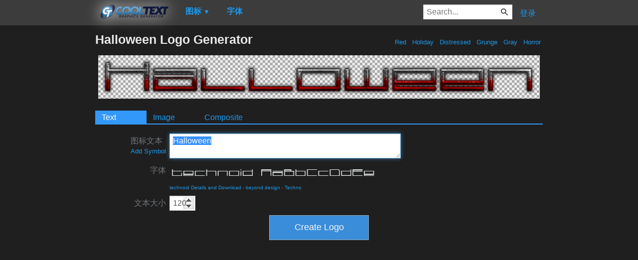

--- FILE ---
content_type: text/html; charset=utf-8
request_url: https://www.google.com/recaptcha/api2/aframe
body_size: 270
content:
<!DOCTYPE HTML><html><head><meta http-equiv="content-type" content="text/html; charset=UTF-8"></head><body><script nonce="OQFBDXnqAvc1_yL3mjZZ4Q">/** Anti-fraud and anti-abuse applications only. See google.com/recaptcha */ try{var clients={'sodar':'https://pagead2.googlesyndication.com/pagead/sodar?'};window.addEventListener("message",function(a){try{if(a.source===window.parent){var b=JSON.parse(a.data);var c=clients[b['id']];if(c){var d=document.createElement('img');d.src=c+b['params']+'&rc='+(localStorage.getItem("rc::a")?sessionStorage.getItem("rc::b"):"");window.document.body.appendChild(d);sessionStorage.setItem("rc::e",parseInt(sessionStorage.getItem("rc::e")||0)+1);localStorage.setItem("rc::h",'1769887077081');}}}catch(b){}});window.parent.postMessage("_grecaptcha_ready", "*");}catch(b){}</script></body></html>